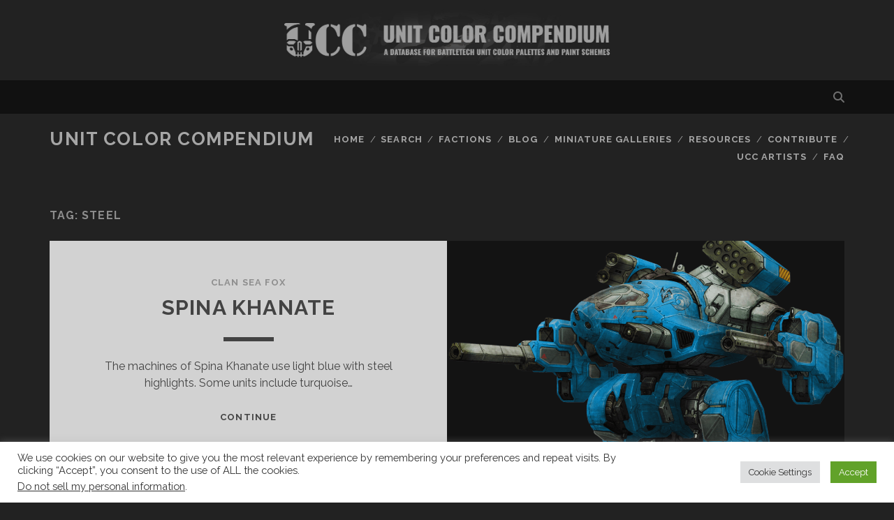

--- FILE ---
content_type: text/html; charset=UTF-8
request_url: https://unitcolorcompendium.com/tag/steel/
body_size: 14707
content:
<!DOCTYPE html>
<!--[if IE 9 ]>
<html class="ie9" lang="en-US"> <![endif]-->
<!--[if (gt IE 9)|!(IE)]><!-->
<html lang="en-US"><!--<![endif]-->

<head>
	<title>steel &#8211; Unit Color Compendium</title>
<meta name='robots' content='max-image-preview:large' />
<meta charset="UTF-8" />
<meta name="viewport" content="width=device-width, initial-scale=1" />
<meta name="template" content="Tracks 1.81" />
<link rel='dns-prefetch' href='//fonts.googleapis.com' />
<link rel="alternate" type="application/rss+xml" title="Unit Color Compendium &raquo; Feed" href="https://unitcolorcompendium.com/feed/" />
<link rel="alternate" type="application/rss+xml" title="Unit Color Compendium &raquo; Comments Feed" href="https://unitcolorcompendium.com/comments/feed/" />
<link rel="alternate" type="application/rss+xml" title="Unit Color Compendium &raquo; steel Tag Feed" href="https://unitcolorcompendium.com/tag/steel/feed/" />
<style id='wp-img-auto-sizes-contain-inline-css' type='text/css'>
img:is([sizes=auto i],[sizes^="auto," i]){contain-intrinsic-size:3000px 1500px}
/*# sourceURL=wp-img-auto-sizes-contain-inline-css */
</style>
<style id='wp-emoji-styles-inline-css' type='text/css'>

	img.wp-smiley, img.emoji {
		display: inline !important;
		border: none !important;
		box-shadow: none !important;
		height: 1em !important;
		width: 1em !important;
		margin: 0 0.07em !important;
		vertical-align: -0.1em !important;
		background: none !important;
		padding: 0 !important;
	}
/*# sourceURL=wp-emoji-styles-inline-css */
</style>
<link rel='stylesheet' id='wp-block-library-css' href='https://unitcolorcompendium.com/wp-includes/css/dist/block-library/style.min.css?ver=6.9' type='text/css' media='all' />
<style id='wp-block-paragraph-inline-css' type='text/css'>
.is-small-text{font-size:.875em}.is-regular-text{font-size:1em}.is-large-text{font-size:2.25em}.is-larger-text{font-size:3em}.has-drop-cap:not(:focus):first-letter{float:left;font-size:8.4em;font-style:normal;font-weight:100;line-height:.68;margin:.05em .1em 0 0;text-transform:uppercase}body.rtl .has-drop-cap:not(:focus):first-letter{float:none;margin-left:.1em}p.has-drop-cap.has-background{overflow:hidden}:root :where(p.has-background){padding:1.25em 2.375em}:where(p.has-text-color:not(.has-link-color)) a{color:inherit}p.has-text-align-left[style*="writing-mode:vertical-lr"],p.has-text-align-right[style*="writing-mode:vertical-rl"]{rotate:180deg}
/*# sourceURL=https://unitcolorcompendium.com/wp-includes/blocks/paragraph/style.min.css */
</style>
<style id='global-styles-inline-css' type='text/css'>
:root{--wp--preset--aspect-ratio--square: 1;--wp--preset--aspect-ratio--4-3: 4/3;--wp--preset--aspect-ratio--3-4: 3/4;--wp--preset--aspect-ratio--3-2: 3/2;--wp--preset--aspect-ratio--2-3: 2/3;--wp--preset--aspect-ratio--16-9: 16/9;--wp--preset--aspect-ratio--9-16: 9/16;--wp--preset--color--black: #000000;--wp--preset--color--cyan-bluish-gray: #abb8c3;--wp--preset--color--white: #ffffff;--wp--preset--color--pale-pink: #f78da7;--wp--preset--color--vivid-red: #cf2e2e;--wp--preset--color--luminous-vivid-orange: #ff6900;--wp--preset--color--luminous-vivid-amber: #fcb900;--wp--preset--color--light-green-cyan: #7bdcb5;--wp--preset--color--vivid-green-cyan: #00d084;--wp--preset--color--pale-cyan-blue: #8ed1fc;--wp--preset--color--vivid-cyan-blue: #0693e3;--wp--preset--color--vivid-purple: #9b51e0;--wp--preset--gradient--vivid-cyan-blue-to-vivid-purple: linear-gradient(135deg,rgb(6,147,227) 0%,rgb(155,81,224) 100%);--wp--preset--gradient--light-green-cyan-to-vivid-green-cyan: linear-gradient(135deg,rgb(122,220,180) 0%,rgb(0,208,130) 100%);--wp--preset--gradient--luminous-vivid-amber-to-luminous-vivid-orange: linear-gradient(135deg,rgb(252,185,0) 0%,rgb(255,105,0) 100%);--wp--preset--gradient--luminous-vivid-orange-to-vivid-red: linear-gradient(135deg,rgb(255,105,0) 0%,rgb(207,46,46) 100%);--wp--preset--gradient--very-light-gray-to-cyan-bluish-gray: linear-gradient(135deg,rgb(238,238,238) 0%,rgb(169,184,195) 100%);--wp--preset--gradient--cool-to-warm-spectrum: linear-gradient(135deg,rgb(74,234,220) 0%,rgb(151,120,209) 20%,rgb(207,42,186) 40%,rgb(238,44,130) 60%,rgb(251,105,98) 80%,rgb(254,248,76) 100%);--wp--preset--gradient--blush-light-purple: linear-gradient(135deg,rgb(255,206,236) 0%,rgb(152,150,240) 100%);--wp--preset--gradient--blush-bordeaux: linear-gradient(135deg,rgb(254,205,165) 0%,rgb(254,45,45) 50%,rgb(107,0,62) 100%);--wp--preset--gradient--luminous-dusk: linear-gradient(135deg,rgb(255,203,112) 0%,rgb(199,81,192) 50%,rgb(65,88,208) 100%);--wp--preset--gradient--pale-ocean: linear-gradient(135deg,rgb(255,245,203) 0%,rgb(182,227,212) 50%,rgb(51,167,181) 100%);--wp--preset--gradient--electric-grass: linear-gradient(135deg,rgb(202,248,128) 0%,rgb(113,206,126) 100%);--wp--preset--gradient--midnight: linear-gradient(135deg,rgb(2,3,129) 0%,rgb(40,116,252) 100%);--wp--preset--font-size--small: 13px;--wp--preset--font-size--medium: 20px;--wp--preset--font-size--large: 21px;--wp--preset--font-size--x-large: 42px;--wp--preset--font-size--regular: 16px;--wp--preset--font-size--larger: 30px;--wp--preset--spacing--20: 0.44rem;--wp--preset--spacing--30: 0.67rem;--wp--preset--spacing--40: 1rem;--wp--preset--spacing--50: 1.5rem;--wp--preset--spacing--60: 2.25rem;--wp--preset--spacing--70: 3.38rem;--wp--preset--spacing--80: 5.06rem;--wp--preset--shadow--natural: 6px 6px 9px rgba(0, 0, 0, 0.2);--wp--preset--shadow--deep: 12px 12px 50px rgba(0, 0, 0, 0.4);--wp--preset--shadow--sharp: 6px 6px 0px rgba(0, 0, 0, 0.2);--wp--preset--shadow--outlined: 6px 6px 0px -3px rgb(255, 255, 255), 6px 6px rgb(0, 0, 0);--wp--preset--shadow--crisp: 6px 6px 0px rgb(0, 0, 0);}:where(.is-layout-flex){gap: 0.5em;}:where(.is-layout-grid){gap: 0.5em;}body .is-layout-flex{display: flex;}.is-layout-flex{flex-wrap: wrap;align-items: center;}.is-layout-flex > :is(*, div){margin: 0;}body .is-layout-grid{display: grid;}.is-layout-grid > :is(*, div){margin: 0;}:where(.wp-block-columns.is-layout-flex){gap: 2em;}:where(.wp-block-columns.is-layout-grid){gap: 2em;}:where(.wp-block-post-template.is-layout-flex){gap: 1.25em;}:where(.wp-block-post-template.is-layout-grid){gap: 1.25em;}.has-black-color{color: var(--wp--preset--color--black) !important;}.has-cyan-bluish-gray-color{color: var(--wp--preset--color--cyan-bluish-gray) !important;}.has-white-color{color: var(--wp--preset--color--white) !important;}.has-pale-pink-color{color: var(--wp--preset--color--pale-pink) !important;}.has-vivid-red-color{color: var(--wp--preset--color--vivid-red) !important;}.has-luminous-vivid-orange-color{color: var(--wp--preset--color--luminous-vivid-orange) !important;}.has-luminous-vivid-amber-color{color: var(--wp--preset--color--luminous-vivid-amber) !important;}.has-light-green-cyan-color{color: var(--wp--preset--color--light-green-cyan) !important;}.has-vivid-green-cyan-color{color: var(--wp--preset--color--vivid-green-cyan) !important;}.has-pale-cyan-blue-color{color: var(--wp--preset--color--pale-cyan-blue) !important;}.has-vivid-cyan-blue-color{color: var(--wp--preset--color--vivid-cyan-blue) !important;}.has-vivid-purple-color{color: var(--wp--preset--color--vivid-purple) !important;}.has-black-background-color{background-color: var(--wp--preset--color--black) !important;}.has-cyan-bluish-gray-background-color{background-color: var(--wp--preset--color--cyan-bluish-gray) !important;}.has-white-background-color{background-color: var(--wp--preset--color--white) !important;}.has-pale-pink-background-color{background-color: var(--wp--preset--color--pale-pink) !important;}.has-vivid-red-background-color{background-color: var(--wp--preset--color--vivid-red) !important;}.has-luminous-vivid-orange-background-color{background-color: var(--wp--preset--color--luminous-vivid-orange) !important;}.has-luminous-vivid-amber-background-color{background-color: var(--wp--preset--color--luminous-vivid-amber) !important;}.has-light-green-cyan-background-color{background-color: var(--wp--preset--color--light-green-cyan) !important;}.has-vivid-green-cyan-background-color{background-color: var(--wp--preset--color--vivid-green-cyan) !important;}.has-pale-cyan-blue-background-color{background-color: var(--wp--preset--color--pale-cyan-blue) !important;}.has-vivid-cyan-blue-background-color{background-color: var(--wp--preset--color--vivid-cyan-blue) !important;}.has-vivid-purple-background-color{background-color: var(--wp--preset--color--vivid-purple) !important;}.has-black-border-color{border-color: var(--wp--preset--color--black) !important;}.has-cyan-bluish-gray-border-color{border-color: var(--wp--preset--color--cyan-bluish-gray) !important;}.has-white-border-color{border-color: var(--wp--preset--color--white) !important;}.has-pale-pink-border-color{border-color: var(--wp--preset--color--pale-pink) !important;}.has-vivid-red-border-color{border-color: var(--wp--preset--color--vivid-red) !important;}.has-luminous-vivid-orange-border-color{border-color: var(--wp--preset--color--luminous-vivid-orange) !important;}.has-luminous-vivid-amber-border-color{border-color: var(--wp--preset--color--luminous-vivid-amber) !important;}.has-light-green-cyan-border-color{border-color: var(--wp--preset--color--light-green-cyan) !important;}.has-vivid-green-cyan-border-color{border-color: var(--wp--preset--color--vivid-green-cyan) !important;}.has-pale-cyan-blue-border-color{border-color: var(--wp--preset--color--pale-cyan-blue) !important;}.has-vivid-cyan-blue-border-color{border-color: var(--wp--preset--color--vivid-cyan-blue) !important;}.has-vivid-purple-border-color{border-color: var(--wp--preset--color--vivid-purple) !important;}.has-vivid-cyan-blue-to-vivid-purple-gradient-background{background: var(--wp--preset--gradient--vivid-cyan-blue-to-vivid-purple) !important;}.has-light-green-cyan-to-vivid-green-cyan-gradient-background{background: var(--wp--preset--gradient--light-green-cyan-to-vivid-green-cyan) !important;}.has-luminous-vivid-amber-to-luminous-vivid-orange-gradient-background{background: var(--wp--preset--gradient--luminous-vivid-amber-to-luminous-vivid-orange) !important;}.has-luminous-vivid-orange-to-vivid-red-gradient-background{background: var(--wp--preset--gradient--luminous-vivid-orange-to-vivid-red) !important;}.has-very-light-gray-to-cyan-bluish-gray-gradient-background{background: var(--wp--preset--gradient--very-light-gray-to-cyan-bluish-gray) !important;}.has-cool-to-warm-spectrum-gradient-background{background: var(--wp--preset--gradient--cool-to-warm-spectrum) !important;}.has-blush-light-purple-gradient-background{background: var(--wp--preset--gradient--blush-light-purple) !important;}.has-blush-bordeaux-gradient-background{background: var(--wp--preset--gradient--blush-bordeaux) !important;}.has-luminous-dusk-gradient-background{background: var(--wp--preset--gradient--luminous-dusk) !important;}.has-pale-ocean-gradient-background{background: var(--wp--preset--gradient--pale-ocean) !important;}.has-electric-grass-gradient-background{background: var(--wp--preset--gradient--electric-grass) !important;}.has-midnight-gradient-background{background: var(--wp--preset--gradient--midnight) !important;}.has-small-font-size{font-size: var(--wp--preset--font-size--small) !important;}.has-medium-font-size{font-size: var(--wp--preset--font-size--medium) !important;}.has-large-font-size{font-size: var(--wp--preset--font-size--large) !important;}.has-x-large-font-size{font-size: var(--wp--preset--font-size--x-large) !important;}
/*# sourceURL=global-styles-inline-css */
</style>

<style id='classic-theme-styles-inline-css' type='text/css'>
/*! This file is auto-generated */
.wp-block-button__link{color:#fff;background-color:#32373c;border-radius:9999px;box-shadow:none;text-decoration:none;padding:calc(.667em + 2px) calc(1.333em + 2px);font-size:1.125em}.wp-block-file__button{background:#32373c;color:#fff;text-decoration:none}
/*# sourceURL=/wp-includes/css/classic-themes.min.css */
</style>
<link rel='stylesheet' id='cookie-law-info-css' href='https://unitcolorcompendium.com/wp-content/plugins/cookie-law-info/legacy/public/css/cookie-law-info-public.css?ver=3.3.9.1' type='text/css' media='all' />
<link rel='stylesheet' id='cookie-law-info-gdpr-css' href='https://unitcolorcompendium.com/wp-content/plugins/cookie-law-info/legacy/public/css/cookie-law-info-gdpr.css?ver=3.3.9.1' type='text/css' media='all' />
<link rel='stylesheet' id='wpdm-fonticon-css' href='https://unitcolorcompendium.com/wp-content/plugins/download-manager/assets/wpdm-iconfont/css/wpdm-icons.css?ver=6.9' type='text/css' media='all' />
<link rel='stylesheet' id='wpdm-front-css' href='https://unitcolorcompendium.com/wp-content/plugins/download-manager/assets/css/front.min.css?ver=3.3.46' type='text/css' media='all' />
<link rel='stylesheet' id='wpdm-front-dark-css' href='https://unitcolorcompendium.com/wp-content/plugins/download-manager/assets/css/front-dark.min.css?ver=3.3.46' type='text/css' media='all' />
<link rel='stylesheet' id='searchandfilter-css' href='https://unitcolorcompendium.com/wp-content/plugins/search-filter/style.css?ver=1' type='text/css' media='all' />
<link rel='stylesheet' id='ct-tracks-google-fonts-css' href='//fonts.googleapis.com/css?family=Raleway%3A400%2C700&#038;subset=latin%2Clatin-ext&#038;display=swap&#038;ver=6.9' type='text/css' media='all' />
<link rel='stylesheet' id='ct-tracks-font-awesome-css' href='https://unitcolorcompendium.com/wp-content/themes/tracks/assets/font-awesome/css/all.min.css?ver=6.9' type='text/css' media='all' />
<link rel='stylesheet' id='ct-tracks-style-css' href='https://unitcolorcompendium.com/wp-content/themes/tracks/style.css?ver=6.9' type='text/css' media='all' />
<style id='ct-tracks-style-inline-css' type='text/css'>
#header-image { padding-bottom: 9%; }
/*# sourceURL=ct-tracks-style-inline-css */
</style>
<link rel='stylesheet' id='ct-tracks-pro-style-css' href='https://unitcolorcompendium.com/wp-content/plugins/tracks-pro/styles/style.min.css?ver=6.9' type='text/css' media='all' />
<script type="text/javascript" src="https://unitcolorcompendium.com/wp-includes/js/jquery/jquery.min.js?ver=3.7.1" id="jquery-core-js"></script>
<script type="text/javascript" src="https://unitcolorcompendium.com/wp-includes/js/jquery/jquery-migrate.min.js?ver=3.4.1" id="jquery-migrate-js"></script>
<script type="text/javascript" id="cookie-law-info-js-extra">
/* <![CDATA[ */
var Cli_Data = {"nn_cookie_ids":[],"cookielist":[],"non_necessary_cookies":[],"ccpaEnabled":"1","ccpaRegionBased":"","ccpaBarEnabled":"","strictlyEnabled":["necessary","obligatoire"],"ccpaType":"ccpa_gdpr","js_blocking":"1","custom_integration":"","triggerDomRefresh":"","secure_cookies":""};
var cli_cookiebar_settings = {"animate_speed_hide":"500","animate_speed_show":"500","background":"#FFF","border":"#b1a6a6c2","border_on":"","button_1_button_colour":"#61a229","button_1_button_hover":"#4e8221","button_1_link_colour":"#fff","button_1_as_button":"1","button_1_new_win":"","button_2_button_colour":"#333","button_2_button_hover":"#292929","button_2_link_colour":"#444","button_2_as_button":"","button_2_hidebar":"","button_3_button_colour":"#dedfe0","button_3_button_hover":"#b2b2b3","button_3_link_colour":"#333333","button_3_as_button":"1","button_3_new_win":"","button_4_button_colour":"#dedfe0","button_4_button_hover":"#b2b2b3","button_4_link_colour":"#333333","button_4_as_button":"1","button_7_button_colour":"#61a229","button_7_button_hover":"#4e8221","button_7_link_colour":"#fff","button_7_as_button":"1","button_7_new_win":"","font_family":"inherit","header_fix":"","notify_animate_hide":"1","notify_animate_show":"","notify_div_id":"#cookie-law-info-bar","notify_position_horizontal":"right","notify_position_vertical":"bottom","scroll_close":"","scroll_close_reload":"","accept_close_reload":"","reject_close_reload":"","showagain_tab":"","showagain_background":"#fff","showagain_border":"#000","showagain_div_id":"#cookie-law-info-again","showagain_x_position":"100px","text":"#333333","show_once_yn":"","show_once":"10000","logging_on":"","as_popup":"","popup_overlay":"1","bar_heading_text":"","cookie_bar_as":"banner","popup_showagain_position":"bottom-right","widget_position":"left"};
var log_object = {"ajax_url":"https://unitcolorcompendium.com/wp-admin/admin-ajax.php"};
//# sourceURL=cookie-law-info-js-extra
/* ]]> */
</script>
<script type="text/javascript" src="https://unitcolorcompendium.com/wp-content/plugins/cookie-law-info/legacy/public/js/cookie-law-info-public.js?ver=3.3.9.1" id="cookie-law-info-js"></script>
<script type="text/javascript" id="cookie-law-info-ccpa-js-extra">
/* <![CDATA[ */
var ccpa_data = {"opt_out_prompt":"Do you really wish to opt out?","opt_out_confirm":"Confirm","opt_out_cancel":"Cancel"};
//# sourceURL=cookie-law-info-ccpa-js-extra
/* ]]> */
</script>
<script type="text/javascript" src="https://unitcolorcompendium.com/wp-content/plugins/cookie-law-info/legacy/admin/modules/ccpa/assets/js/cookie-law-info-ccpa.js?ver=3.3.9.1" id="cookie-law-info-ccpa-js"></script>
<script type="text/javascript" src="https://unitcolorcompendium.com/wp-content/plugins/download-manager/assets/js/wpdm.min.js?ver=6.9" id="wpdm-frontend-js-js"></script>
<script type="text/javascript" id="wpdm-frontjs-js-extra">
/* <![CDATA[ */
var wpdm_url = {"home":"https://unitcolorcompendium.com/","site":"https://unitcolorcompendium.com/","ajax":"https://unitcolorcompendium.com/wp-admin/admin-ajax.php"};
var wpdm_js = {"spinner":"\u003Ci class=\"wpdm-icon wpdm-sun wpdm-spin\"\u003E\u003C/i\u003E","client_id":"3788c944994643364976df0827ba4c0a"};
var wpdm_strings = {"pass_var":"Password Verified!","pass_var_q":"Please click following button to start download.","start_dl":"Start Download"};
//# sourceURL=wpdm-frontjs-js-extra
/* ]]> */
</script>
<script type="text/javascript" src="https://unitcolorcompendium.com/wp-content/plugins/download-manager/assets/js/front.min.js?ver=3.3.46" id="wpdm-frontjs-js"></script>
<script type="text/javascript" src="https://unitcolorcompendium.com/wp-content/plugins/wp-infinite-scrolling/js/jquery.sifs.js?ver=6.9" id="jquery.sifs-js"></script>
<script type="text/javascript" id="wpifs-js-extra">
/* <![CDATA[ */
var wpifs_options = {"container":"#main","post":".post","pagination":".pagination","next":"a.next","loading":"\u003Cdiv style=\"text-align: center;\"\u003E\u003Cimg src=\"https://unitcolorcompendium.com/wp-content/plugins/wp-infinite-scrolling/img/spinner.gif\" width=\"32\" height=\"32\" /\u003E\u003C/div\u003E"};
//# sourceURL=wpifs-js-extra
/* ]]> */
</script>
<script type="text/javascript" src="https://unitcolorcompendium.com/wp-content/plugins/wp-infinite-scrolling/js/wpifs.js?ver=6.9" id="wpifs-js"></script>
<link rel="https://api.w.org/" href="https://unitcolorcompendium.com/wp-json/" /><link rel="alternate" title="JSON" type="application/json" href="https://unitcolorcompendium.com/wp-json/wp/v2/tags/182" /><link rel="EditURI" type="application/rsd+xml" title="RSD" href="https://unitcolorcompendium.com/xmlrpc.php?rsd" />
<meta name="generator" content="WordPress 6.9" />
<!-- Analytics by WP Statistics - https://wp-statistics.com -->
<link rel="icon" href="https://unitcolorcompendium.com/wp-content/uploads/2018/11/cropped-ucc_logo_grey_40_40_40_icon-2-32x32.png" sizes="32x32" />
<link rel="icon" href="https://unitcolorcompendium.com/wp-content/uploads/2018/11/cropped-ucc_logo_grey_40_40_40_icon-2-192x192.png" sizes="192x192" />
<link rel="apple-touch-icon" href="https://unitcolorcompendium.com/wp-content/uploads/2018/11/cropped-ucc_logo_grey_40_40_40_icon-2-180x180.png" />
<meta name="msapplication-TileImage" content="https://unitcolorcompendium.com/wp-content/uploads/2018/11/cropped-ucc_logo_grey_40_40_40_icon-2-270x270.png" />
<meta name="generator" content="WordPress Download Manager 3.3.46" />
                <style>
        /* WPDM Link Template Styles */        </style>
                <style>

            :root {
                --color-primary: #4a8eff;
                --color-primary-rgb: 74, 142, 255;
                --color-primary-hover: #5998ff;
                --color-primary-active: #3281ff;
                --clr-sec: #6c757d;
                --clr-sec-rgb: 108, 117, 125;
                --clr-sec-hover: #6c757d;
                --clr-sec-active: #6c757d;
                --color-secondary: #6c757d;
                --color-secondary-rgb: 108, 117, 125;
                --color-secondary-hover: #6c757d;
                --color-secondary-active: #6c757d;
                --color-success: #018e11;
                --color-success-rgb: 1, 142, 17;
                --color-success-hover: #0aad01;
                --color-success-active: #0c8c01;
                --color-info: #2CA8FF;
                --color-info-rgb: 44, 168, 255;
                --color-info-hover: #2CA8FF;
                --color-info-active: #2CA8FF;
                --color-warning: #FFB236;
                --color-warning-rgb: 255, 178, 54;
                --color-warning-hover: #FFB236;
                --color-warning-active: #FFB236;
                --color-danger: #ff5062;
                --color-danger-rgb: 255, 80, 98;
                --color-danger-hover: #ff5062;
                --color-danger-active: #ff5062;
                --color-green: #30b570;
                --color-blue: #0073ff;
                --color-purple: #8557D3;
                --color-red: #ff5062;
                --color-muted: rgba(69, 89, 122, 0.6);
                --wpdm-font: "Sen", -apple-system, BlinkMacSystemFont, "Segoe UI", Roboto, Helvetica, Arial, sans-serif, "Apple Color Emoji", "Segoe UI Emoji", "Segoe UI Symbol";
            }

            .wpdm-download-link.btn.btn-primary {
                border-radius: 4px;
            }


        </style>
        <link rel='stylesheet' id='cookie-law-info-table-css' href='https://unitcolorcompendium.com/wp-content/plugins/cookie-law-info/legacy/public/css/cookie-law-info-table.css?ver=3.3.9.1' type='text/css' media='all' />
</head>

<body id="tracks" class="archive tag tag-steel tag-182 wp-theme-tracks ct-body not-front standard">
	<div id="header-image" class="header-image" style="background-image: url('https://unitcolorcompendium.com/wp-content/uploads/2018/12/ucc_banner-1.jpg')" ><a href="https://unitcolorcompendium.com">Visit Homepage</a></div>		<div id="overflow-container" class="overflow-container">
		<a class="skip-content" href="#main">Skip to content</a>
				<header id="site-header" class="site-header" role="banner">
			<div class='top-navigation'><div class='container'><div class='search-form-container'>
	<button id="search-icon" class="search-icon">
		<i class="fas fa-search"></i>
	</button>
	<form role="search" method="get" class="search-form" action="https://unitcolorcompendium.com/">
		<label class="screen-reader-text">Search for:</label>
		<input type="search" class="search-field" placeholder="Search&#8230;" value=""
		       name="s" title="Search for:"/>
		<input type="submit" class="search-submit" value='Go'/>
	</form>
</div></div></div>						<div class="container">
				<div id="title-info" class="title-info">
					<div id='site-title' class='site-title'><a href='https://unitcolorcompendium.com'>Unit Color Compendium</a></div>				</div>
				<button id="toggle-navigation" class="toggle-navigation">
	<i class="fas fa-bars"></i>
</button>

<div id="menu-primary-tracks" class="menu-primary-tracks"></div>
<div id="menu-primary" class="menu-container menu-primary" role="navigation">

	<div class="menu"><ul id="menu-primary-items" class="menu-primary-items"><li id="menu-item-10568" class="menu-item menu-item-type-custom menu-item-object-custom menu-item-home menu-item-10568"><a href="http://unitcolorcompendium.com">Home</a></li>
<li id="menu-item-10837" class="menu-item menu-item-type-post_type menu-item-object-page menu-item-10837"><a href="https://unitcolorcompendium.com/search/">Search</a></li>
<li id="menu-item-10842" class="menu-item menu-item-type-post_type menu-item-object-page menu-item-has-children menu-item-10842"><a href="https://unitcolorcompendium.com/factions/">Factions</a>
<ul class="sub-menu">
	<li id="menu-item-10640" class="menu-item menu-item-type-taxonomy menu-item-object-category menu-item-has-children menu-item-10640"><a href="https://unitcolorcompendium.com/category/clans/">Clans</a>
	<ul class="sub-menu">
		<li id="menu-item-10674" class="menu-item menu-item-type-taxonomy menu-item-object-category menu-item-10674"><a href="https://unitcolorcompendium.com/category/clan-blood-spirit/">Clan Blood Spirit</a></li>
		<li id="menu-item-10675" class="menu-item menu-item-type-taxonomy menu-item-object-category menu-item-10675"><a href="https://unitcolorcompendium.com/category/clan-burrock/">Clan Burrock</a></li>
		<li id="menu-item-10680" class="menu-item menu-item-type-taxonomy menu-item-object-category menu-item-10680"><a href="https://unitcolorcompendium.com/category/clan-cloud-cobra/">Clan Cloud Cobra</a></li>
		<li id="menu-item-10681" class="menu-item menu-item-type-taxonomy menu-item-object-category menu-item-10681"><a href="https://unitcolorcompendium.com/category/clan-coyote/">Clan Coyote</a></li>
		<li id="menu-item-10685" class="menu-item menu-item-type-taxonomy menu-item-object-category menu-item-10685"><a href="https://unitcolorcompendium.com/category/clan-diamond-shark/">Clan Diamond Shark</a></li>
		<li id="menu-item-10686" class="menu-item menu-item-type-taxonomy menu-item-object-category menu-item-10686"><a href="https://unitcolorcompendium.com/category/clan-fire-mandrill/">Clan Fire Mandrill</a></li>
		<li id="menu-item-10687" class="menu-item menu-item-type-taxonomy menu-item-object-category menu-item-10687"><a href="https://unitcolorcompendium.com/category/clan-ghost-bear/">Clan Ghost Bear</a></li>
		<li id="menu-item-10688" class="menu-item menu-item-type-taxonomy menu-item-object-category menu-item-10688"><a href="https://unitcolorcompendium.com/category/clan-goliath-scoprion/">Clan Goliath Scoprion</a></li>
		<li id="menu-item-10689" class="menu-item menu-item-type-taxonomy menu-item-object-category menu-item-10689"><a href="https://unitcolorcompendium.com/category/clan-hells-horses/">Clan Hell&#8217;s Horses</a></li>
		<li id="menu-item-10690" class="menu-item menu-item-type-taxonomy menu-item-object-category menu-item-10690"><a href="https://unitcolorcompendium.com/category/clan-ice-hellion/">Clan Ice Hellion</a></li>
		<li id="menu-item-10691" class="menu-item menu-item-type-taxonomy menu-item-object-category menu-item-10691"><a href="https://unitcolorcompendium.com/category/clan-jade-falcon/">Clan Jade Falcon</a></li>
		<li id="menu-item-10692" class="menu-item menu-item-type-taxonomy menu-item-object-category menu-item-10692"><a href="https://unitcolorcompendium.com/category/clan-mongoose/">Clan Mongoose</a></li>
		<li id="menu-item-10698" class="menu-item menu-item-type-taxonomy menu-item-object-category menu-item-10698"><a href="https://unitcolorcompendium.com/category/clan-nova-cat/">Clan Nova Cat</a></li>
		<li id="menu-item-10705" class="menu-item menu-item-type-taxonomy menu-item-object-category menu-item-10705"><a href="https://unitcolorcompendium.com/category/clan-sea-fox/">Clan Sea Fox</a></li>
		<li id="menu-item-10699" class="menu-item menu-item-type-taxonomy menu-item-object-category menu-item-10699"><a href="https://unitcolorcompendium.com/category/clan-smoke-jaguars/">Clan Smoke Jaguars</a></li>
		<li id="menu-item-10673" class="menu-item menu-item-type-taxonomy menu-item-object-category menu-item-10673"><a href="https://unitcolorcompendium.com/category/clan-snow-raven/">Clan Snow Raven</a></li>
		<li id="menu-item-10700" class="menu-item menu-item-type-taxonomy menu-item-object-category menu-item-10700"><a href="https://unitcolorcompendium.com/category/clan-star-adder/">Clan Star Adder</a></li>
		<li id="menu-item-10701" class="menu-item menu-item-type-taxonomy menu-item-object-category menu-item-10701"><a href="https://unitcolorcompendium.com/category/clan-steel-viper/">Clan Steel Viper</a></li>
		<li id="menu-item-10693" class="menu-item menu-item-type-taxonomy menu-item-object-category menu-item-10693"><a href="https://unitcolorcompendium.com/category/clan-stone-lion/">Clan Stone Lion</a></li>
		<li id="menu-item-10694" class="menu-item menu-item-type-taxonomy menu-item-object-category menu-item-10694"><a href="https://unitcolorcompendium.com/category/clan-widowmaker/">Clan Widowmaker</a></li>
		<li id="menu-item-10672" class="menu-item menu-item-type-taxonomy menu-item-object-category menu-item-10672"><a href="https://unitcolorcompendium.com/category/clan-wolf/">Clan Wolf</a></li>
		<li id="menu-item-10697" class="menu-item menu-item-type-taxonomy menu-item-object-category menu-item-10697"><a href="https://unitcolorcompendium.com/category/clan-wolf-in-exile/">Clan Wolf in Exile</a></li>
		<li id="menu-item-10695" class="menu-item menu-item-type-taxonomy menu-item-object-category menu-item-10695"><a href="https://unitcolorcompendium.com/category/clan-wolverine/">Clan Wolverine</a></li>
		<li id="menu-item-10702" class="menu-item menu-item-type-taxonomy menu-item-object-category menu-item-10702"><a href="https://unitcolorcompendium.com/category/escorpion-imperio/">Escorpión Imperio</a></li>
		<li id="menu-item-10696" class="menu-item menu-item-type-taxonomy menu-item-object-category menu-item-10696"><a href="https://unitcolorcompendium.com/category/pentagon-powers/">Pentagon Powers</a></li>
		<li id="menu-item-10667" class="menu-item menu-item-type-taxonomy menu-item-object-category menu-item-10667"><a href="https://unitcolorcompendium.com/category/rasalhague-dominion/">Rasalhague Dominion</a></li>
	</ul>
</li>
	<li id="menu-item-10641" class="menu-item menu-item-type-taxonomy menu-item-object-category menu-item-has-children menu-item-10641"><a href="https://unitcolorcompendium.com/category/inner-sphere/">Inner Sphere</a>
	<ul class="sub-menu">
		<li id="menu-item-10648" class="menu-item menu-item-type-taxonomy menu-item-object-category menu-item-10648"><a href="https://unitcolorcompendium.com/category/capellan-confederation/">Capellan Confederation</a></li>
		<li id="menu-item-10663" class="menu-item menu-item-type-taxonomy menu-item-object-category menu-item-10663"><a href="https://unitcolorcompendium.com/category/comstar/">ComStar</a></li>
		<li id="menu-item-10670" class="menu-item menu-item-type-taxonomy menu-item-object-category menu-item-10670"><a href="https://unitcolorcompendium.com/category/draconis-combine/">Draconis Combine</a></li>
		<li id="menu-item-10683" class="menu-item menu-item-type-taxonomy menu-item-object-category menu-item-10683"><a href="https://unitcolorcompendium.com/category/duchy-of-andurien/">Duchy of Andurien</a></li>
		<li id="menu-item-10703" class="menu-item menu-item-type-taxonomy menu-item-object-category menu-item-10703"><a href="https://unitcolorcompendium.com/category/duchy-of-tamarind-abbey/">Duchy of Tamarind-Abbey</a></li>
		<li id="menu-item-10677" class="menu-item menu-item-type-taxonomy menu-item-object-category menu-item-10677"><a href="https://unitcolorcompendium.com/category/federated-commonwealth/">Federated Commonwealth</a></li>
		<li id="menu-item-10679" class="menu-item menu-item-type-taxonomy menu-item-object-category menu-item-10679"><a href="https://unitcolorcompendium.com/category/federated-suns/">Federated Suns</a></li>
		<li id="menu-item-10665" class="menu-item menu-item-type-taxonomy menu-item-object-category menu-item-10665"><a href="https://unitcolorcompendium.com/category/free-rasalhague-republic/">Free Rasalhague Republic</a></li>
		<li id="menu-item-10682" class="menu-item menu-item-type-taxonomy menu-item-object-category menu-item-10682"><a href="https://unitcolorcompendium.com/category/free-worlds-league/">Free Worlds League</a></li>
		<li id="menu-item-10676" class="menu-item menu-item-type-taxonomy menu-item-object-category menu-item-10676"><a href="https://unitcolorcompendium.com/category/lyran-alliance/">Lyran Alliance</a></li>
		<li id="menu-item-10678" class="menu-item menu-item-type-taxonomy menu-item-object-category menu-item-10678"><a href="https://unitcolorcompendium.com/category/lyran-commonwealth/">Lyran Commonwealth</a></li>
		<li id="menu-item-10684" class="menu-item menu-item-type-taxonomy menu-item-object-category menu-item-10684"><a href="https://unitcolorcompendium.com/category/regulan-fiefs/">Regulan Fiefs</a></li>
		<li id="menu-item-10666" class="menu-item menu-item-type-taxonomy menu-item-object-category menu-item-10666"><a href="https://unitcolorcompendium.com/category/rasalhague-dominion/">Rasalhague Dominion</a></li>
		<li id="menu-item-10659" class="menu-item menu-item-type-taxonomy menu-item-object-category menu-item-10659"><a href="https://unitcolorcompendium.com/category/republic-of-the-sphere/">Republic of the Sphere</a></li>
		<li id="menu-item-10650" class="menu-item menu-item-type-taxonomy menu-item-object-category menu-item-10650"><a href="https://unitcolorcompendium.com/category/st-ives-compact/">St. Ives Compact</a></li>
		<li id="menu-item-10654" class="menu-item menu-item-type-taxonomy menu-item-object-category menu-item-10654"><a href="https://unitcolorcompendium.com/category/word-of-blake/">Word of Blake</a></li>
	</ul>
</li>
	<li id="menu-item-10642" class="menu-item menu-item-type-taxonomy menu-item-object-category menu-item-10642"><a href="https://unitcolorcompendium.com/category/mercenaries/">Mercenaries</a></li>
	<li id="menu-item-10643" class="menu-item menu-item-type-taxonomy menu-item-object-category menu-item-has-children menu-item-10643"><a href="https://unitcolorcompendium.com/category/periphery/">Periphery</a>
	<ul class="sub-menu">
		<li id="menu-item-10671" class="menu-item menu-item-type-taxonomy menu-item-object-category menu-item-10671"><a href="https://unitcolorcompendium.com/category/aurigan-coalition/">Aurigan Coalition</a></li>
		<li id="menu-item-10649" class="menu-item menu-item-type-taxonomy menu-item-object-category menu-item-10649"><a href="https://unitcolorcompendium.com/category/calderon-protectorate/">Calderon Protectorate</a></li>
		<li id="menu-item-10655" class="menu-item menu-item-type-taxonomy menu-item-object-category menu-item-10655"><a href="https://unitcolorcompendium.com/category/circinus-federation/">Circinus Federation</a></li>
		<li id="menu-item-11186" class="menu-item menu-item-type-taxonomy menu-item-object-category menu-item-11186"><a href="https://unitcolorcompendium.com/category/fiefdom-of-randis/">Fiefdom of Randis</a></li>
		<li id="menu-item-10661" class="menu-item menu-item-type-taxonomy menu-item-object-category menu-item-10661"><a href="https://unitcolorcompendium.com/category/filtvelt-coalition/">Filtvelt Coalition</a></li>
		<li id="menu-item-10664" class="menu-item menu-item-type-taxonomy menu-item-object-category menu-item-10664"><a href="https://unitcolorcompendium.com/category/fronc-reaches/">Fronc Reaches</a></li>
		<li id="menu-item-10668" class="menu-item menu-item-type-taxonomy menu-item-object-category menu-item-10668"><a href="https://unitcolorcompendium.com/category/hanseatic-league/">Hanseatic League</a></li>
		<li id="menu-item-10706" class="menu-item menu-item-type-taxonomy menu-item-object-category menu-item-10706"><a href="https://unitcolorcompendium.com/category/lothian-league/">Lothian League</a></li>
		<li id="menu-item-10669" class="menu-item menu-item-type-taxonomy menu-item-object-category menu-item-10669"><a href="https://unitcolorcompendium.com/category/magistracy-of-canopus/">Magistracy of Canopus</a></li>
		<li id="menu-item-10662" class="menu-item menu-item-type-taxonomy menu-item-object-category menu-item-10662"><a href="https://unitcolorcompendium.com/category/marian-hegemony/">Marian Hegemony</a></li>
		<li id="menu-item-10704" class="menu-item menu-item-type-taxonomy menu-item-object-category menu-item-10704"><a href="https://unitcolorcompendium.com/category/morgrains-valkyrate/">Morgrain&#8217;s Valkyrate</a></li>
		<li id="menu-item-10652" class="menu-item menu-item-type-taxonomy menu-item-object-category menu-item-10652"><a href="https://unitcolorcompendium.com/category/nueva-castile/">Nueva Castile</a></li>
		<li id="menu-item-10657" class="menu-item menu-item-type-taxonomy menu-item-object-category menu-item-10657"><a href="https://unitcolorcompendium.com/category/oberon-confederation/">Oberon Confederation</a></li>
		<li id="menu-item-10660" class="menu-item menu-item-type-taxonomy menu-item-object-category menu-item-10660"><a href="https://unitcolorcompendium.com/category/outworld-alliance/">Outworld Alliance</a></li>
		<li id="menu-item-10658" class="menu-item menu-item-type-taxonomy menu-item-object-category menu-item-10658"><a href="https://unitcolorcompendium.com/category/rim-worlds-republic/">Rim Worlds Republic</a></li>
		<li id="menu-item-10656" class="menu-item menu-item-type-taxonomy menu-item-object-category menu-item-10656"><a href="https://unitcolorcompendium.com/category/taurian-concordat/">Taurian Concordat</a></li>
		<li id="menu-item-10653" class="menu-item menu-item-type-taxonomy menu-item-object-category menu-item-10653"><a href="https://unitcolorcompendium.com/category/umayyad-caliphate/">Umayyad Caliphate</a></li>
	</ul>
</li>
	<li id="menu-item-10644" class="menu-item menu-item-type-taxonomy menu-item-object-category menu-item-10644"><a href="https://unitcolorcompendium.com/category/pirates/">Pirates</a></li>
	<li id="menu-item-10645" class="menu-item menu-item-type-taxonomy menu-item-object-category menu-item-10645"><a href="https://unitcolorcompendium.com/category/security-forces/">Security Forces</a></li>
	<li id="menu-item-10646" class="menu-item menu-item-type-taxonomy menu-item-object-category menu-item-10646"><a href="https://unitcolorcompendium.com/category/solaris-7/">Solaris 7</a></li>
	<li id="menu-item-10647" class="menu-item menu-item-type-taxonomy menu-item-object-category menu-item-10647"><a href="https://unitcolorcompendium.com/category/star-league/">Star League Defense Force</a></li>
	<li id="menu-item-10651" class="menu-item menu-item-type-taxonomy menu-item-object-category menu-item-10651"><a href="https://unitcolorcompendium.com/category/ucc-artist-units/">UCC Artist Units</a></li>
</ul>
</li>
<li id="menu-item-10767" class="menu-item menu-item-type-taxonomy menu-item-object-category menu-item-10767"><a href="https://unitcolorcompendium.com/category/blog/">Blog</a></li>
<li id="menu-item-10845" class="menu-item menu-item-type-post_type menu-item-object-page menu-item-10845"><a href="https://unitcolorcompendium.com/miniature-galleries/">Miniature Galleries</a></li>
<li id="menu-item-10836" class="menu-item menu-item-type-post_type menu-item-object-page menu-item-has-children menu-item-10836"><a href="https://unitcolorcompendium.com/resources/">Resources</a>
<ul class="sub-menu">
	<li id="menu-item-10846" class="menu-item menu-item-type-post_type menu-item-object-page menu-item-10846"><a href="https://unitcolorcompendium.com/miniature-galleries/">Miniature Galleries</a></li>
	<li id="menu-item-11099" class="menu-item menu-item-type-post_type menu-item-object-page menu-item-11099"><a href="https://unitcolorcompendium.com/templates/">Templates</a></li>
	<li id="menu-item-10843" class="menu-item menu-item-type-post_type menu-item-object-page menu-item-10843"><a href="https://unitcolorcompendium.com/videos/">Tutorials &#038; Videos</a></li>
	<li id="menu-item-10841" class="menu-item menu-item-type-post_type menu-item-object-page menu-item-10841"><a href="https://unitcolorcompendium.com/links-to-battletech-resources/">Links to BattleTech Resources</a></li>
</ul>
</li>
<li id="menu-item-10839" class="menu-item menu-item-type-post_type menu-item-object-page menu-item-10839"><a href="https://unitcolorcompendium.com/contribute/">Contribute</a></li>
<li id="menu-item-10840" class="menu-item menu-item-type-post_type menu-item-object-page menu-item-10840"><a href="https://unitcolorcompendium.com/artists/">UCC Artists</a></li>
<li id="menu-item-10844" class="menu-item menu-item-type-post_type menu-item-object-page menu-item-10844"><a href="https://unitcolorcompendium.com/faq/">FAQ</a></li>
</ul></div></div>			</div>
		</header>
						<div id="main" class="main" role="main">
			

<div class='archive-header'>
	<h1>Tag: <span>steel</span></h1>
	</div>
	<div id="loop-container" class="loop-container">
		<div class="post-8009 post type-post status-publish format-standard has-post-thumbnail hentry category-clan-sea-fox tag-blue tag-cauldron-born tag-steel tag-teal excerpt zoom full-without-featured odd excerpt-1">
	<a class="featured-image-link" href="https://unitcolorcompendium.com/2019/04/05/spina-khanate/"><div class='featured-image lazy lazy-bg-image' data-background='https://unitcolorcompendium.com/wp-content/uploads/2019/04/clan_sea_fox_spinakhanate_var_color_palette_REPAINTED_BY_GTGMAXIMO_FI-1024x576.png'></div></a>	<div class="excerpt-container">
		<div class="excerpt-meta">
				<span class="category">
	<a href='https://unitcolorcompendium.com/category/clan-sea-fox/'>Clan Sea Fox</a>	</span>		</div>
		<div class='excerpt-header'>
			<h2 class='excerpt-title'>
				<a href="https://unitcolorcompendium.com/2019/04/05/spina-khanate/">Spina Khanate</a>
			</h2>
		</div>
		<div class='excerpt-content'>
			<article>
				<p>The machines of Spina Khanate use light blue with steel highlights. Some units include turquoise&#8230;</p>
<div class="more-link-wrapper"><a class="more-link" href="https://unitcolorcompendium.com/2019/04/05/spina-khanate/">Continue<span class="screen-reader-text">Spina Khanate</span></a></div>
			</article>
		</div>
	</div>
</div><div class="post-7588 post type-post status-publish format-standard has-post-thumbnail hentry category-mercenaries tag-black tag-steel tag-warhammer excerpt zoom full-without-featured even excerpt-2">
	<a class="featured-image-link" href="https://unitcolorcompendium.com/2019/03/31/steel-brothers/"><div class='featured-image lazy lazy-bg-image' data-background='https://unitcolorcompendium.com/wp-content/uploads/2019/03/steel_brothers_color_palette_FI-1024x576.png'></div></a>	<div class="excerpt-container">
		<div class="excerpt-meta">
				<span class="category">
	<a href='https://unitcolorcompendium.com/category/mercenaries/'>Mercenaries</a>	</span>		</div>
		<div class='excerpt-header'>
			<h2 class='excerpt-title'>
				<a href="https://unitcolorcompendium.com/2019/03/31/steel-brothers/">Steel Brothers</a>
			</h2>
		</div>
		<div class='excerpt-content'>
			<article>
				<p>NOTE: Apocryphal. The subject of this article is exclusively described in apocryphal sources, i.e. in&#8230;</p>
<div class="more-link-wrapper"><a class="more-link" href="https://unitcolorcompendium.com/2019/03/31/steel-brothers/">Continue<span class="screen-reader-text">Steel Brothers</span></a></div>
			</article>
		</div>
	</div>
</div><div class="post-7583 post type-post status-publish format-standard has-post-thumbnail hentry category-mercenaries tag-brown tag-spider tag-steel excerpt zoom full-without-featured odd excerpt-3">
	<a class="featured-image-link" href="https://unitcolorcompendium.com/2019/03/31/steel-wolves-corp/"><div class='featured-image lazy lazy-bg-image' data-background='https://unitcolorcompendium.com/wp-content/uploads/2019/03/steel_wolfes_corp_color_palette_FI-1024x576.png'></div></a>	<div class="excerpt-container">
		<div class="excerpt-meta">
				<span class="category">
	<a href='https://unitcolorcompendium.com/category/mercenaries/'>Mercenaries</a>	</span>		</div>
		<div class='excerpt-header'>
			<h2 class='excerpt-title'>
				<a href="https://unitcolorcompendium.com/2019/03/31/steel-wolves-corp/">Steel Wolves Corp</a>
			</h2>
		</div>
		<div class='excerpt-content'>
			<article>
				<p>Steel Wolves use an overall silvery steel color with swatches of hide brown with or&#8230;</p>
<div class="more-link-wrapper"><a class="more-link" href="https://unitcolorcompendium.com/2019/03/31/steel-wolves-corp/">Continue<span class="screen-reader-text">Steel Wolves Corp</span></a></div>
			</article>
		</div>
	</div>
</div><div class="post-7126 post type-post status-publish format-standard has-post-thumbnail hentry category-capellan-confederation category-mercenaries tag-copper tag-steel tag-warhammer excerpt zoom full-without-featured even excerpt-4">
	<a class="featured-image-link" href="https://unitcolorcompendium.com/2019/03/24/mccarrons-armored-cavalry-3rd/"><div class='featured-image lazy lazy-bg-image' data-background='https://unitcolorcompendium.com/wp-content/uploads/2019/03/mccarrons_armored_cavalry_3rd_color_palette_FI-1024x576.png'></div></a>	<div class="excerpt-container">
		<div class="excerpt-meta">
				<span class="category">
	<a href='https://unitcolorcompendium.com/category/capellan-confederation/'>Capellan Confederation</a>	</span>		</div>
		<div class='excerpt-header'>
			<h2 class='excerpt-title'>
				<a href="https://unitcolorcompendium.com/2019/03/24/mccarrons-armored-cavalry-3rd/">Mccarron&#039;s Armored Cavalry, 3rd</a>
			</h2>
		</div>
		<div class='excerpt-content'>
			<article>
				<p>The Wild Ones paint their &#8216;Mechs dark copper with burnished steel highlights. They all display&#8230;</p>
<div class="more-link-wrapper"><a class="more-link" href="https://unitcolorcompendium.com/2019/03/24/mccarrons-armored-cavalry-3rd/">Continue<span class="screen-reader-text">Mccarron&#039;s Armored Cavalry, 3rd</span></a></div>
			</article>
		</div>
	</div>
</div><div class="post-5126 post type-post status-publish format-standard has-post-thumbnail hentry category-clan-wolf-in-exile tag-bronze tag-mad-dog tag-steel excerpt zoom full-without-featured odd excerpt-5">
	<a class="featured-image-link" href="https://unitcolorcompendium.com/2019/03/08/omega-galaxy-11/"><div class='featured-image lazy lazy-bg-image' data-background='https://unitcolorcompendium.com/wp-content/uploads/2019/03/clan_WIE_omega_galaxy_color_palette_FI-1024x576.png'></div></a>	<div class="excerpt-container">
		<div class="excerpt-meta">
				<span class="category">
	<a href='https://unitcolorcompendium.com/category/clan-wolf-in-exile/'>Clan Wolf in Exile</a>	</span>		</div>
		<div class='excerpt-header'>
			<h2 class='excerpt-title'>
				<a href="https://unitcolorcompendium.com/2019/03/08/omega-galaxy-11/">Omega Galaxy</a>
			</h2>
		</div>
		<div class='excerpt-content'>
			<article>
				<p>Omega Galaxy uses a steel finish on its machines and armor, with bronze accents. Insignia&#8230;</p>
<div class="more-link-wrapper"><a class="more-link" href="https://unitcolorcompendium.com/2019/03/08/omega-galaxy-11/">Continue<span class="screen-reader-text">Omega Galaxy</span></a></div>
			</article>
		</div>
	</div>
</div><div class="post-4971 post type-post status-publish format-standard has-post-thumbnail hentry category-clan-steel-viper tag-black tag-mad-dog tag-red tag-steel tag-tan excerpt zoom full-without-featured even excerpt-6">
	<a class="featured-image-link" href="https://unitcolorcompendium.com/2019/03/06/rho-galaxy-5/"><div class='featured-image lazy lazy-bg-image' data-background='https://unitcolorcompendium.com/wp-content/uploads/2019/03/clan_steel_viper_rho_galaxy_color_palette_FI-1024x576.png'></div></a>	<div class="excerpt-container">
		<div class="excerpt-meta">
				<span class="category">
	<a href='https://unitcolorcompendium.com/category/clan-steel-viper/'>Clan Steel Viper</a>	</span>		</div>
		<div class='excerpt-header'>
			<h2 class='excerpt-title'>
				<a href="https://unitcolorcompendium.com/2019/03/06/rho-galaxy-5/">Rho Galaxy</a>
			</h2>
		</div>
		<div class='excerpt-content'>
			<article>
				<p>Note: There&#8217;s two different official paint schemes from two different sources. Rho Galaxy warriors use&#8230;</p>
<div class="more-link-wrapper"><a class="more-link" href="https://unitcolorcompendium.com/2019/03/06/rho-galaxy-5/">Continue<span class="screen-reader-text">Rho Galaxy</span></a></div>
			</article>
		</div>
	</div>
</div><div class="post-4962 post type-post status-publish format-standard has-post-thumbnail hentry category-clan-steel-viper tag-black tag-marauder-iic tag-steel excerpt zoom full-without-featured odd excerpt-7">
	<a class="featured-image-link" href="https://unitcolorcompendium.com/2019/03/06/omega-galaxy-9/"><div class='featured-image lazy lazy-bg-image' data-background='https://unitcolorcompendium.com/wp-content/uploads/2019/03/clan_steel_viper_omega_galaxy_color_palette_REPAINTED_BY_JJM1_FI-1024x576.png'></div></a>	<div class="excerpt-container">
		<div class="excerpt-meta">
				<span class="category">
	<a href='https://unitcolorcompendium.com/category/clan-steel-viper/'>Clan Steel Viper</a>	</span>		</div>
		<div class='excerpt-header'>
			<h2 class='excerpt-title'>
				<a href="https://unitcolorcompendium.com/2019/03/06/omega-galaxy-9/">Omega Galaxy</a>
			</h2>
		</div>
		<div class='excerpt-content'>
			<article>
				<p>Omega Galaxy paints the limbs of its &#8216;Mechs with a dull steel color, while torsos&#8230;</p>
<div class="more-link-wrapper"><a class="more-link" href="https://unitcolorcompendium.com/2019/03/06/omega-galaxy-9/">Continue<span class="screen-reader-text">Omega Galaxy</span></a></div>
			</article>
		</div>
	</div>
</div><div class="post-4939 post type-post status-publish format-standard has-post-thumbnail hentry category-clan-steel-viper tag-green tag-mad-dog tag-steel excerpt zoom full-without-featured even excerpt-8">
	<a class="featured-image-link" href="https://unitcolorcompendium.com/2019/03/06/beta-galaxy-17/"><div class='featured-image lazy lazy-bg-image' data-background='https://unitcolorcompendium.com/wp-content/uploads/2019/03/clan_steel_viper_beta_galaxy_color_palette_FI-1024x576.png'></div></a>	<div class="excerpt-container">
		<div class="excerpt-meta">
				<span class="category">
	<a href='https://unitcolorcompendium.com/category/clan-steel-viper/'>Clan Steel Viper</a>	</span>		</div>
		<div class='excerpt-header'>
			<h2 class='excerpt-title'>
				<a href="https://unitcolorcompendium.com/2019/03/06/beta-galaxy-17/">Beta Galaxy</a>
			</h2>
		</div>
		<div class='excerpt-content'>
			<article>
				<p>Beta Galaxy uses a burnt steel paint scheme with metallic green accents and panels of&#8230;</p>
<div class="more-link-wrapper"><a class="more-link" href="https://unitcolorcompendium.com/2019/03/06/beta-galaxy-17/">Continue<span class="screen-reader-text">Beta Galaxy</span></a></div>
			</article>
		</div>
	</div>
</div><div class="post-4435 post type-post status-publish format-standard has-post-thumbnail hentry category-clan-jade-falcon tag-green tag-hellbringer tag-red tag-steel excerpt zoom full-without-featured odd excerpt-9">
	<a class="featured-image-link" href="https://unitcolorcompendium.com/2019/02/28/omega-galaxy-7/"><div class='featured-image lazy lazy-bg-image' data-background='https://unitcolorcompendium.com/wp-content/uploads/2019/02/clan_jade_falcon_omega_galaxy_color_palette_FI-1024x576.png'></div></a>	<div class="excerpt-container">
		<div class="excerpt-meta">
				<span class="category">
	<a href='https://unitcolorcompendium.com/category/clan-jade-falcon/'>Clan Jade Falcon</a>	</span>		</div>
		<div class='excerpt-header'>
			<h2 class='excerpt-title'>
				<a href="https://unitcolorcompendium.com/2019/02/28/omega-galaxy-7/">Omega Galaxy</a>
			</h2>
		</div>
		<div class='excerpt-content'>
			<article>
				<p>Omega Galaxy employs a scheme of metallic emerald green on top and a steel finish&#8230;</p>
<div class="more-link-wrapper"><a class="more-link" href="https://unitcolorcompendium.com/2019/02/28/omega-galaxy-7/">Continue<span class="screen-reader-text">Omega Galaxy</span></a></div>
			</article>
		</div>
	</div>
</div><div class="post-3728 post type-post status-publish format-standard has-post-thumbnail hentry category-free-worlds-league tag-black tag-steel tag-trebuchet excerpt zoom full-without-featured even excerpt-10">
	<a class="featured-image-link" href="https://unitcolorcompendium.com/2019/02/16/marik-protectors-1st/"><div class='featured-image lazy lazy-bg-image' data-background='https://unitcolorcompendium.com/wp-content/uploads/2019/02/fwl_marik_protectors_color_palette_FI-1024x576.png'></div></a>	<div class="excerpt-container">
		<div class="excerpt-meta">
				<span class="category">
	<a href='https://unitcolorcompendium.com/category/free-worlds-league/'>Free Worlds League</a>	</span>		</div>
		<div class='excerpt-header'>
			<h2 class='excerpt-title'>
				<a href="https://unitcolorcompendium.com/2019/02/16/marik-protectors-1st/">Marik Protectors, 1st</a>
			</h2>
		</div>
		<div class='excerpt-content'>
			<article>
				<p>The First paint their equipment charcoal with steel highlights. The First continues to use the&#8230;</p>
<div class="more-link-wrapper"><a class="more-link" href="https://unitcolorcompendium.com/2019/02/16/marik-protectors-1st/">Continue<span class="screen-reader-text">Marik Protectors, 1st</span></a></div>
			</article>
		</div>
	</div>
</div>	</div>


	<nav class="navigation pagination" aria-label="Posts pagination">
		<h2 class="screen-reader-text">Posts pagination</h2>
		<div class="nav-links"><span aria-current="page" class="page-numbers current">1</span>
<a class="page-numbers" href="https://unitcolorcompendium.com/tag/steel/page/2/">2</a>
<a class="next page-numbers" href="https://unitcolorcompendium.com/tag/steel/page/2/">Next</a></div>
	</nav></div> <!-- .main -->

<footer id="site-footer" class="site-footer" role="contentinfo">
	<div id='site-title' class='site-title'><a href='https://unitcolorcompendium.com'>Unit Color Compendium</a></div>			<p class="site-description">
			A Database for BattleTech Unit Color Palettes and Paint Schemes		</p>
		<div id="menu-footer" class="menu-container menu-footer" role="navigation">
		<div class="menu"><ul id="menu-footer-items" class="menu-footer-items"><li id="menu-item-10838" class="menu-item menu-item-type-post_type menu-item-object-page menu-item-10838"><a href="https://unitcolorcompendium.com/disclaimer/">Disclaimer</a></li>
</ul></div>	</div>
	<div class="design-credit">
		<p>
			MechWarrior, BattleMech, `Mech and Aerotech are registered trademarks of The <a href="https://www.topps.com/">The Topps Company, Inc.</a> All Rights Reserved. 
<a href="https://www.catalystgamelabs.com/">Catalyst Game Labs</a> and the Catalyst Game Labs logo are trademarks of <a href="https://www.imrpro.com">InMediaRes Productions, LLC.</a> Some content copyright <a href='https://piranhagames.com'>Piranha Games, Inc.</a> Content is used without permission under Fair Use as provided under Section 107 of the United States Copyright Law.		</p>
	</div>
</footer>

	<button id="return-top" class="return-top">
		<i class="fas fa-arrow-up"></i>
	</button>

</div><!-- .overflow-container -->

<script type="speculationrules">
{"prefetch":[{"source":"document","where":{"and":[{"href_matches":"/*"},{"not":{"href_matches":["/wp-*.php","/wp-admin/*","/wp-content/uploads/*","/wp-content/*","/wp-content/plugins/*","/wp-content/themes/tracks/*","/*\\?(.+)"]}},{"not":{"selector_matches":"a[rel~=\"nofollow\"]"}},{"not":{"selector_matches":".no-prefetch, .no-prefetch a"}}]},"eagerness":"conservative"}]}
</script>
<!--googleoff: all--><div id="cookie-law-info-bar" data-nosnippet="true"><span><div class="cli-bar-container cli-style-v2"><div class="cli-bar-message">We use cookies on our website to give you the most relevant experience by remembering your preferences and repeat visits. By clicking “Accept”, you consent to the use of ALL the cookies.</br><div class="wt-cli-ccpa-element"> <a style="color:#333333" class="wt-cli-ccpa-opt-out">Do not sell my personal information</a>.</div></div><div class="cli-bar-btn_container"><a role='button' class="medium cli-plugin-button cli-plugin-main-button cli_settings_button" style="margin:0px 10px 0px 5px">Cookie Settings</a><a role='button' data-cli_action="accept" id="cookie_action_close_header" class="medium cli-plugin-button cli-plugin-main-button cookie_action_close_header cli_action_button wt-cli-accept-btn">Accept</a></div></div></span></div><div id="cookie-law-info-again" data-nosnippet="true"><span id="cookie_hdr_showagain">Manage consent</span></div><div class="cli-modal" data-nosnippet="true" id="cliSettingsPopup" tabindex="-1" role="dialog" aria-labelledby="cliSettingsPopup" aria-hidden="true">
  <div class="cli-modal-dialog" role="document">
	<div class="cli-modal-content cli-bar-popup">
		  <button type="button" class="cli-modal-close" id="cliModalClose">
			<svg class="" viewBox="0 0 24 24"><path d="M19 6.41l-1.41-1.41-5.59 5.59-5.59-5.59-1.41 1.41 5.59 5.59-5.59 5.59 1.41 1.41 5.59-5.59 5.59 5.59 1.41-1.41-5.59-5.59z"></path><path d="M0 0h24v24h-24z" fill="none"></path></svg>
			<span class="wt-cli-sr-only">Close</span>
		  </button>
		  <div class="cli-modal-body">
			<div class="cli-container-fluid cli-tab-container">
	<div class="cli-row">
		<div class="cli-col-12 cli-align-items-stretch cli-px-0">
			<div class="cli-privacy-overview">
				<h4>Privacy Overview</h4>				<div class="cli-privacy-content">
					<div class="cli-privacy-content-text">This website uses cookies to improve your experience while you navigate through the website. Out of these, the cookies that are categorized as necessary are stored on your browser as they are essential for the working of basic functionalities of the website. We also use third-party cookies that help us analyze and understand how you use this website. These cookies will be stored in your browser only with your consent. You also have the option to opt-out of these cookies. But opting out of some of these cookies may affect your browsing experience.</div>
				</div>
				<a class="cli-privacy-readmore" aria-label="Show more" role="button" data-readmore-text="Show more" data-readless-text="Show less"></a>			</div>
		</div>
		<div class="cli-col-12 cli-align-items-stretch cli-px-0 cli-tab-section-container">
												<div class="cli-tab-section">
						<div class="cli-tab-header">
							<a role="button" tabindex="0" class="cli-nav-link cli-settings-mobile" data-target="necessary" data-toggle="cli-toggle-tab">
								Necessary							</a>
															<div class="wt-cli-necessary-checkbox">
									<input type="checkbox" class="cli-user-preference-checkbox"  id="wt-cli-checkbox-necessary" data-id="checkbox-necessary" checked="checked"  />
									<label class="form-check-label" for="wt-cli-checkbox-necessary">Necessary</label>
								</div>
								<span class="cli-necessary-caption">Always Enabled</span>
													</div>
						<div class="cli-tab-content">
							<div class="cli-tab-pane cli-fade" data-id="necessary">
								<div class="wt-cli-cookie-description">
									Necessary cookies are absolutely essential for the website to function properly. These cookies ensure basic functionalities and security features of the website, anonymously.
<table class="cookielawinfo-row-cat-table cookielawinfo-winter"><thead><tr><th class="cookielawinfo-column-1">Cookie</th><th class="cookielawinfo-column-3">Duration</th><th class="cookielawinfo-column-4">Description</th></tr></thead><tbody><tr class="cookielawinfo-row"><td class="cookielawinfo-column-1">cookielawinfo-checkbox-analytics</td><td class="cookielawinfo-column-3">11 months</td><td class="cookielawinfo-column-4">This cookie is set by GDPR Cookie Consent plugin. The cookie is used to store the user consent for the cookies in the category "Analytics".</td></tr><tr class="cookielawinfo-row"><td class="cookielawinfo-column-1">cookielawinfo-checkbox-functional</td><td class="cookielawinfo-column-3">11 months</td><td class="cookielawinfo-column-4">The cookie is set by GDPR cookie consent to record the user consent for the cookies in the category "Functional".</td></tr><tr class="cookielawinfo-row"><td class="cookielawinfo-column-1">cookielawinfo-checkbox-necessary</td><td class="cookielawinfo-column-3">11 months</td><td class="cookielawinfo-column-4">This cookie is set by GDPR Cookie Consent plugin. The cookies is used to store the user consent for the cookies in the category "Necessary".</td></tr><tr class="cookielawinfo-row"><td class="cookielawinfo-column-1">cookielawinfo-checkbox-others</td><td class="cookielawinfo-column-3">11 months</td><td class="cookielawinfo-column-4">This cookie is set by GDPR Cookie Consent plugin. The cookie is used to store the user consent for the cookies in the category "Other.</td></tr><tr class="cookielawinfo-row"><td class="cookielawinfo-column-1">cookielawinfo-checkbox-performance</td><td class="cookielawinfo-column-3">11 months</td><td class="cookielawinfo-column-4">This cookie is set by GDPR Cookie Consent plugin. The cookie is used to store the user consent for the cookies in the category "Performance".</td></tr><tr class="cookielawinfo-row"><td class="cookielawinfo-column-1">viewed_cookie_policy</td><td class="cookielawinfo-column-3">11 months</td><td class="cookielawinfo-column-4">The cookie is set by the GDPR Cookie Consent plugin and is used to store whether or not user has consented to the use of cookies. It does not store any personal data.</td></tr></tbody></table>								</div>
							</div>
						</div>
					</div>
																	<div class="cli-tab-section">
						<div class="cli-tab-header">
							<a role="button" tabindex="0" class="cli-nav-link cli-settings-mobile" data-target="functional" data-toggle="cli-toggle-tab">
								Functional							</a>
															<div class="cli-switch">
									<input type="checkbox" id="wt-cli-checkbox-functional" class="cli-user-preference-checkbox"  data-id="checkbox-functional" />
									<label for="wt-cli-checkbox-functional" class="cli-slider" data-cli-enable="Enabled" data-cli-disable="Disabled"><span class="wt-cli-sr-only">Functional</span></label>
								</div>
													</div>
						<div class="cli-tab-content">
							<div class="cli-tab-pane cli-fade" data-id="functional">
								<div class="wt-cli-cookie-description">
									Functional cookies help to perform certain functionalities like sharing the content of the website on social media platforms, collect feedbacks, and other third-party features.
								</div>
							</div>
						</div>
					</div>
																	<div class="cli-tab-section">
						<div class="cli-tab-header">
							<a role="button" tabindex="0" class="cli-nav-link cli-settings-mobile" data-target="performance" data-toggle="cli-toggle-tab">
								Performance							</a>
															<div class="cli-switch">
									<input type="checkbox" id="wt-cli-checkbox-performance" class="cli-user-preference-checkbox"  data-id="checkbox-performance" />
									<label for="wt-cli-checkbox-performance" class="cli-slider" data-cli-enable="Enabled" data-cli-disable="Disabled"><span class="wt-cli-sr-only">Performance</span></label>
								</div>
													</div>
						<div class="cli-tab-content">
							<div class="cli-tab-pane cli-fade" data-id="performance">
								<div class="wt-cli-cookie-description">
									Performance cookies are used to understand and analyze the key performance indexes of the website which helps in delivering a better user experience for the visitors.
								</div>
							</div>
						</div>
					</div>
																	<div class="cli-tab-section">
						<div class="cli-tab-header">
							<a role="button" tabindex="0" class="cli-nav-link cli-settings-mobile" data-target="analytics" data-toggle="cli-toggle-tab">
								Analytics							</a>
															<div class="cli-switch">
									<input type="checkbox" id="wt-cli-checkbox-analytics" class="cli-user-preference-checkbox"  data-id="checkbox-analytics" />
									<label for="wt-cli-checkbox-analytics" class="cli-slider" data-cli-enable="Enabled" data-cli-disable="Disabled"><span class="wt-cli-sr-only">Analytics</span></label>
								</div>
													</div>
						<div class="cli-tab-content">
							<div class="cli-tab-pane cli-fade" data-id="analytics">
								<div class="wt-cli-cookie-description">
									Analytical cookies are used to understand how visitors interact with the website. These cookies help provide information on metrics the number of visitors, bounce rate, traffic source, etc.
								</div>
							</div>
						</div>
					</div>
																	<div class="cli-tab-section">
						<div class="cli-tab-header">
							<a role="button" tabindex="0" class="cli-nav-link cli-settings-mobile" data-target="advertisement" data-toggle="cli-toggle-tab">
								Advertisement							</a>
															<div class="cli-switch">
									<input type="checkbox" id="wt-cli-checkbox-advertisement" class="cli-user-preference-checkbox"  data-id="checkbox-advertisement" />
									<label for="wt-cli-checkbox-advertisement" class="cli-slider" data-cli-enable="Enabled" data-cli-disable="Disabled"><span class="wt-cli-sr-only">Advertisement</span></label>
								</div>
													</div>
						<div class="cli-tab-content">
							<div class="cli-tab-pane cli-fade" data-id="advertisement">
								<div class="wt-cli-cookie-description">
									Advertisement cookies are used to provide visitors with relevant ads and marketing campaigns. These cookies track visitors across websites and collect information to provide customized ads.
								</div>
							</div>
						</div>
					</div>
																	<div class="cli-tab-section">
						<div class="cli-tab-header">
							<a role="button" tabindex="0" class="cli-nav-link cli-settings-mobile" data-target="others" data-toggle="cli-toggle-tab">
								Others							</a>
															<div class="cli-switch">
									<input type="checkbox" id="wt-cli-checkbox-others" class="cli-user-preference-checkbox"  data-id="checkbox-others" />
									<label for="wt-cli-checkbox-others" class="cli-slider" data-cli-enable="Enabled" data-cli-disable="Disabled"><span class="wt-cli-sr-only">Others</span></label>
								</div>
													</div>
						<div class="cli-tab-content">
							<div class="cli-tab-pane cli-fade" data-id="others">
								<div class="wt-cli-cookie-description">
									Other uncategorized cookies are those that are being analyzed and have not been classified into a category as yet.
								</div>
							</div>
						</div>
					</div>
										</div>
	</div>
</div>
		  </div>
		  <div class="cli-modal-footer">
			<div class="wt-cli-element cli-container-fluid cli-tab-container">
				<div class="cli-row">
					<div class="cli-col-12 cli-align-items-stretch cli-px-0">
						<div class="cli-tab-footer wt-cli-privacy-overview-actions">
						
															<a id="wt-cli-privacy-save-btn" role="button" tabindex="0" data-cli-action="accept" class="wt-cli-privacy-btn cli_setting_save_button wt-cli-privacy-accept-btn cli-btn">SAVE &amp; ACCEPT</a>
													</div>
						
					</div>
				</div>
			</div>
		</div>
	</div>
  </div>
</div>
<div class="cli-modal-backdrop cli-fade cli-settings-overlay"></div>
<div class="cli-modal-backdrop cli-fade cli-popupbar-overlay"></div>
<!--googleon: all-->            <script>
                const abmsg = "We noticed an ad blocker. Consider whitelisting us to support the site ❤️";
                const abmsgd = "download";
                const iswpdmpropage = 0;
                jQuery(function($){

                    
                });
            </script>
            <div id="fb-root"></div>
            <script type="text/javascript" src="https://unitcolorcompendium.com/wp-includes/js/dist/hooks.min.js?ver=dd5603f07f9220ed27f1" id="wp-hooks-js"></script>
<script type="text/javascript" src="https://unitcolorcompendium.com/wp-includes/js/dist/i18n.min.js?ver=c26c3dc7bed366793375" id="wp-i18n-js"></script>
<script type="text/javascript" id="wp-i18n-js-after">
/* <![CDATA[ */
wp.i18n.setLocaleData( { 'text direction\u0004ltr': [ 'ltr' ] } );
//# sourceURL=wp-i18n-js-after
/* ]]> */
</script>
<script type="text/javascript" src="https://unitcolorcompendium.com/wp-includes/js/jquery/jquery.form.min.js?ver=4.3.0" id="jquery-form-js"></script>
<script type="text/javascript" src="https://unitcolorcompendium.com/wp-content/themes/tracks/js/build/production.min.js?ver=6.9" id="ct-tracks-production-js"></script>
<script type="text/javascript" id="wp-statistics-tracker-js-extra">
/* <![CDATA[ */
var WP_Statistics_Tracker_Object = {"requestUrl":"https://unitcolorcompendium.com/wp-json/wp-statistics/v2","ajaxUrl":"https://unitcolorcompendium.com/wp-admin/admin-ajax.php","hitParams":{"wp_statistics_hit":1,"source_type":"post_tag","source_id":182,"search_query":"","signature":"e20f0779cb0382ce61d01dcd51c3ca49","endpoint":"hit"},"option":{"dntEnabled":"1","bypassAdBlockers":"","consentIntegration":{"name":null,"status":[]},"isPreview":false,"userOnline":false,"trackAnonymously":false,"isWpConsentApiActive":false,"consentLevel":""},"isLegacyEventLoaded":"","customEventAjaxUrl":"https://unitcolorcompendium.com/wp-admin/admin-ajax.php?action=wp_statistics_custom_event&nonce=6add443cfe","onlineParams":{"wp_statistics_hit":1,"source_type":"post_tag","source_id":182,"search_query":"","signature":"e20f0779cb0382ce61d01dcd51c3ca49","action":"wp_statistics_online_check"},"jsCheckTime":"60000"};
//# sourceURL=wp-statistics-tracker-js-extra
/* ]]> */
</script>
<script type="text/javascript" src="https://unitcolorcompendium.com/wp-content/plugins/wp-statistics/assets/js/tracker.js?ver=14.16" id="wp-statistics-tracker-js"></script>
<script type="text/javascript" src="https://unitcolorcompendium.com/wp-content/plugins/tracks-pro/js/build/functions.min.js?ver=6.9" id="ct-tracks-pro-js-js"></script>
<script id="wp-emoji-settings" type="application/json">
{"baseUrl":"https://s.w.org/images/core/emoji/17.0.2/72x72/","ext":".png","svgUrl":"https://s.w.org/images/core/emoji/17.0.2/svg/","svgExt":".svg","source":{"concatemoji":"https://unitcolorcompendium.com/wp-includes/js/wp-emoji-release.min.js?ver=6.9"}}
</script>
<script type="module">
/* <![CDATA[ */
/*! This file is auto-generated */
const a=JSON.parse(document.getElementById("wp-emoji-settings").textContent),o=(window._wpemojiSettings=a,"wpEmojiSettingsSupports"),s=["flag","emoji"];function i(e){try{var t={supportTests:e,timestamp:(new Date).valueOf()};sessionStorage.setItem(o,JSON.stringify(t))}catch(e){}}function c(e,t,n){e.clearRect(0,0,e.canvas.width,e.canvas.height),e.fillText(t,0,0);t=new Uint32Array(e.getImageData(0,0,e.canvas.width,e.canvas.height).data);e.clearRect(0,0,e.canvas.width,e.canvas.height),e.fillText(n,0,0);const a=new Uint32Array(e.getImageData(0,0,e.canvas.width,e.canvas.height).data);return t.every((e,t)=>e===a[t])}function p(e,t){e.clearRect(0,0,e.canvas.width,e.canvas.height),e.fillText(t,0,0);var n=e.getImageData(16,16,1,1);for(let e=0;e<n.data.length;e++)if(0!==n.data[e])return!1;return!0}function u(e,t,n,a){switch(t){case"flag":return n(e,"\ud83c\udff3\ufe0f\u200d\u26a7\ufe0f","\ud83c\udff3\ufe0f\u200b\u26a7\ufe0f")?!1:!n(e,"\ud83c\udde8\ud83c\uddf6","\ud83c\udde8\u200b\ud83c\uddf6")&&!n(e,"\ud83c\udff4\udb40\udc67\udb40\udc62\udb40\udc65\udb40\udc6e\udb40\udc67\udb40\udc7f","\ud83c\udff4\u200b\udb40\udc67\u200b\udb40\udc62\u200b\udb40\udc65\u200b\udb40\udc6e\u200b\udb40\udc67\u200b\udb40\udc7f");case"emoji":return!a(e,"\ud83e\u1fac8")}return!1}function f(e,t,n,a){let r;const o=(r="undefined"!=typeof WorkerGlobalScope&&self instanceof WorkerGlobalScope?new OffscreenCanvas(300,150):document.createElement("canvas")).getContext("2d",{willReadFrequently:!0}),s=(o.textBaseline="top",o.font="600 32px Arial",{});return e.forEach(e=>{s[e]=t(o,e,n,a)}),s}function r(e){var t=document.createElement("script");t.src=e,t.defer=!0,document.head.appendChild(t)}a.supports={everything:!0,everythingExceptFlag:!0},new Promise(t=>{let n=function(){try{var e=JSON.parse(sessionStorage.getItem(o));if("object"==typeof e&&"number"==typeof e.timestamp&&(new Date).valueOf()<e.timestamp+604800&&"object"==typeof e.supportTests)return e.supportTests}catch(e){}return null}();if(!n){if("undefined"!=typeof Worker&&"undefined"!=typeof OffscreenCanvas&&"undefined"!=typeof URL&&URL.createObjectURL&&"undefined"!=typeof Blob)try{var e="postMessage("+f.toString()+"("+[JSON.stringify(s),u.toString(),c.toString(),p.toString()].join(",")+"));",a=new Blob([e],{type:"text/javascript"});const r=new Worker(URL.createObjectURL(a),{name:"wpTestEmojiSupports"});return void(r.onmessage=e=>{i(n=e.data),r.terminate(),t(n)})}catch(e){}i(n=f(s,u,c,p))}t(n)}).then(e=>{for(const n in e)a.supports[n]=e[n],a.supports.everything=a.supports.everything&&a.supports[n],"flag"!==n&&(a.supports.everythingExceptFlag=a.supports.everythingExceptFlag&&a.supports[n]);var t;a.supports.everythingExceptFlag=a.supports.everythingExceptFlag&&!a.supports.flag,a.supports.everything||((t=a.source||{}).concatemoji?r(t.concatemoji):t.wpemoji&&t.twemoji&&(r(t.twemoji),r(t.wpemoji)))});
//# sourceURL=https://unitcolorcompendium.com/wp-includes/js/wp-emoji-loader.min.js
/* ]]> */
</script>
</body>
</html>
<!-- Cached by WP-Optimize (gzip) - https://teamupdraft.com/wp-optimize/ - Last modified: January 24, 2026 4:58 pm (America/New_York UTC:-4) -->


--- FILE ---
content_type: text/css
request_url: https://unitcolorcompendium.com/wp-content/plugins/tracks-pro/styles/style.min.css?ver=6.9
body_size: 1462
content:
.featured-slider,.has-featured-slider{padding-bottom:0!important;height:auto!important}.featured-slider:after{display:none}.featured-slider .metaslider{max-width:100%!important}.featured-slider a{border:none}.featured-slider .flexslider{margin-bottom:0!important}.featured-slider .flex-next{left:auto}.featured-slider .flex-control-nav{position:relative;margin-bottom:0!important;margin-top:0!important;bottom:0!important;padding:.75em 0 0!important}.featured-slider .flex-control-nav li{vertical-align:middle}.featured-slider .flex-control-nav a{position:relative}.featured-slider .rslides_nav,.featured-slider .rslides_nav:link{color:#fff}.featured-slider .nivo-controlNav{padding-bottom:0!important}.featured-slider .coin-slider,.featured-slider .metaslider-coin{margin:0 auto;max-width:100%;width:100%}.featured-slider .cs-title{padding:0}.featured-slider .cs-buttons{padding-bottom:0;float:none}.archive .featured-slider,.blog .featured-slider,.search .featured-slider{z-index:17}.archive.full-width .featured-slider .flex-control-nav,.archive.two-column .featured-slider .flex-control-nav,.blog.full-width .featured-slider .flex-control-nav,.blog.two-column .featured-slider .flex-control-nav,.search.full-width .featured-slider .flex-control-nav,.search.two-column .featured-slider .flex-control-nav{background:#fff}.archive.full-width .sticky .featured-slider .flex-control-nav,.archive.two-column .sticky .featured-slider .flex-control-nav,.blog.full-width .sticky .featured-slider .flex-control-nav,.blog.two-column .sticky .featured-slider .flex-control-nav,.search.full-width .sticky .featured-slider .flex-control-nav,.search.two-column .sticky .featured-slider .flex-control-nav{background:wheat}.archive.standard .featured-slider .flex-control-nav a,.blog.standard .featured-slider .flex-control-nav a,.search.standard .featured-slider .flex-control-nav a{background:#fff}.archive.standard .featured-slider .flex-control-nav a.flex-active,.blog.standard .featured-slider .flex-control-nav a.flex-active,.search.standard .featured-slider .flex-control-nav a.flex-active{background:rgba(255,255,255,.5)}.full-width-images.archive .excerpt.has-featured-slider,.full-width-images.blog .excerpt.has-featured-slider,.two-column-images.archive .excerpt.has-featured-slider,.two-column-images.blog .excerpt.has-featured-slider{background:0 0;overflow:visible;margin-bottom:1.5em}.full-width-images.archive .excerpt.has-featured-slider .overlay,.full-width-images.archive .excerpt.has-featured-slider .overlay-link,.full-width-images.archive .excerpt.has-featured-slider i,.full-width-images.blog .excerpt.has-featured-slider .overlay,.full-width-images.blog .excerpt.has-featured-slider .overlay-link,.full-width-images.blog .excerpt.has-featured-slider i,.two-column-images.archive .excerpt.has-featured-slider .overlay,.two-column-images.archive .excerpt.has-featured-slider .overlay-link,.two-column-images.archive .excerpt.has-featured-slider i,.two-column-images.blog .excerpt.has-featured-slider .overlay,.two-column-images.blog .excerpt.has-featured-slider .overlay-link,.two-column-images.blog .excerpt.has-featured-slider i{display:none}.full-width-images.archive .excerpt.has-featured-slider .excerpt-container,.full-width-images.blog .excerpt.has-featured-slider .excerpt-container,.two-column-images.archive .excerpt.has-featured-slider .excerpt-container,.two-column-images.blog .excerpt.has-featured-slider .excerpt-container{position:relative;opacity:1;background:0 0}.full-width-images.archive .excerpt.has-featured-slider .excerpt-header,.full-width-images.blog .excerpt.has-featured-slider .excerpt-header,.two-column-images.archive .excerpt.has-featured-slider .excerpt-header,.two-column-images.blog .excerpt.has-featured-slider .excerpt-header{padding:.75em 1.5em 1.5em}.full-width-images.archive .excerpt.has-featured-slider .excerpt-title,.full-width-images.blog .excerpt.has-featured-slider .excerpt-title,.two-column-images.archive .excerpt.has-featured-slider .excerpt-title,.two-column-images.blog .excerpt.has-featured-slider .excerpt-title{font-size:1em;line-height:1.5}.full-width-images.archive .excerpt.has-featured-slider .excerpt-title a,.full-width-images.blog .excerpt.has-featured-slider .excerpt-title a,.two-column-images.archive .excerpt.has-featured-slider .excerpt-title a,.two-column-images.blog .excerpt.has-featured-slider .excerpt-title a{color:#fff;opacity:.8}.full-width-images.archive .excerpt.has-featured-slider .excerpt-title a:link,.full-width-images.archive .excerpt.has-featured-slider .excerpt-title a:visited,.full-width-images.blog .excerpt.has-featured-slider .excerpt-title a:link,.full-width-images.blog .excerpt.has-featured-slider .excerpt-title a:visited,.two-column-images.archive .excerpt.has-featured-slider .excerpt-title a:link,.two-column-images.archive .excerpt.has-featured-slider .excerpt-title a:visited,.two-column-images.blog .excerpt.has-featured-slider .excerpt-title a:link,.two-column-images.blog .excerpt.has-featured-slider .excerpt-title a:visited{color:#fff}.full-width-images.archive .excerpt.has-featured-slider .excerpt-title a:active,.full-width-images.archive .excerpt.has-featured-slider .excerpt-title a:focus,.full-width-images.archive .excerpt.has-featured-slider .excerpt-title a:hover,.full-width-images.blog .excerpt.has-featured-slider .excerpt-title a:active,.full-width-images.blog .excerpt.has-featured-slider .excerpt-title a:focus,.full-width-images.blog .excerpt.has-featured-slider .excerpt-title a:hover,.two-column-images.archive .excerpt.has-featured-slider .excerpt-title a:active,.two-column-images.archive .excerpt.has-featured-slider .excerpt-title a:focus,.two-column-images.archive .excerpt.has-featured-slider .excerpt-title a:hover,.two-column-images.blog .excerpt.has-featured-slider .excerpt-title a:active,.two-column-images.blog .excerpt.has-featured-slider .excerpt-title a:focus,.two-column-images.blog .excerpt.has-featured-slider .excerpt-title a:hover{color:#fff;opacity:1}.featured-slider .flexslider .flex-prev:focus{opacity:.8;left:5px}.featured-slider .flexslider .flex-next:focus{opacity:.8;right:5px}.featured-slider .metaslider-responsive .rslides_nav.next,.featured-slider .metaslider-responsive .rslides_nav.prev{-webkit-transition:all .1s ease-in-out;transition:all .1s ease-in-out}.featured-slider .metaslider-responsive .rslides_nav.next:focus,.featured-slider .metaslider-responsive .rslides_nav.prev:focus{background:#fff;color:#222}.featured-slider .metaslider-responsive .rslides_tabs a{-webkit-transition:all .1s ease-in-out;transition:all .1s ease-in-out}.featured-slider .metaslider-responsive .rslides_tabs a:focus{background:#fff;color:#222}.zoom .featured-image-link:active .featured-slider,.zoom .featured-image-link:focus .featured-slider,.zoom .featured-image-link:hover .featured-slider{-webkit-transform:none;transform:none}.header-image{position:relative;height:0;padding-bottom:20%;background-size:cover;background-repeat:no-repeat;background-position:50%}.header-image a{position:absolute;top:0;right:0;bottom:0;left:0;font-size:0;border:none;-webkit-transition:background .1s ease-in-out;transition:background .1s ease-in-out}.header-image a:focus{background:rgba(255,255,255,.2)}.post-background-image{position:fixed;top:0;right:0;bottom:0;left:0;z-index:-1;background-size:cover;background-position:center;background-repeat:no-repeat}.background-image-active .background-image{z-index:-2}.sidebar-after-main-content,.sidebar-before-main-content{background:#111;padding:1.5em 5.55%;margin:0 auto 1.5em}.sidebar-after-main-content:after,.sidebar-before-main-content:after{content:".";display:block;clear:both;visibility:hidden;line-height:0;height:0}.sidebar-after-main-content .widget,.sidebar-before-main-content .widget{color:#ededed;margin-bottom:1.5em}.sidebar-after-main-content .widget a,.sidebar-before-main-content .widget a{color:#fff;opacity:.4}.sidebar-after-main-content .widget a:active,.sidebar-after-main-content .widget a:focus,.sidebar-after-main-content .widget a:hover,.sidebar-before-main-content .widget a:active,.sidebar-before-main-content .widget a:focus,.sidebar-before-main-content .widget a:hover{opacity:.9}.sidebar-after-main-content .widget-title,.sidebar-before-main-content .widget-title{margin-bottom:12px}.sidebar-after-main-content{margin-top:1.5em}.single .sidebar-after-main-content,.single .sidebar-before-main-content{width:88.89%;max-width:1280px}@media all and (min-width:50em){.sidebar-after-main-content:not(.active-1) .widget,.sidebar-before-main-content:not(.active-1) .widget{width:47%;float:left}.sidebar-after-main-content:not(.active-1) .widget:nth-child(odd),.sidebar-before-main-content:not(.active-1) .widget:nth-child(odd){margin-right:3%;clear:left}}@media all and (min-width:62.5em){.sidebar-after-main-content:not(.active-1):not(.active-2) .widget,.sidebar-before-main-content:not(.active-1):not(.active-2) .widget{width:31%;margin-right:0}.sidebar-after-main-content:not(.active-1):not(.active-2) .widget:nth-child(odd),.sidebar-before-main-content:not(.active-1):not(.active-2) .widget:nth-child(odd){clear:none}.sidebar-after-main-content:not(.active-1):not(.active-2) .widget:nth-child(3n - 1),.sidebar-after-main-content:not(.active-1):not(.active-2) .widget:nth-child(3n - 2),.sidebar-before-main-content:not(.active-1):not(.active-2) .widget:nth-child(3n - 1),.sidebar-before-main-content:not(.active-1):not(.active-2) .widget:nth-child(3n - 2){margin-right:3%}.sidebar-after-main-content:not(.active-1):not(.active-2) .widget:nth-child(3n+4),.sidebar-before-main-content:not(.active-1):not(.active-2) .widget:nth-child(3n+4){clear:left}}